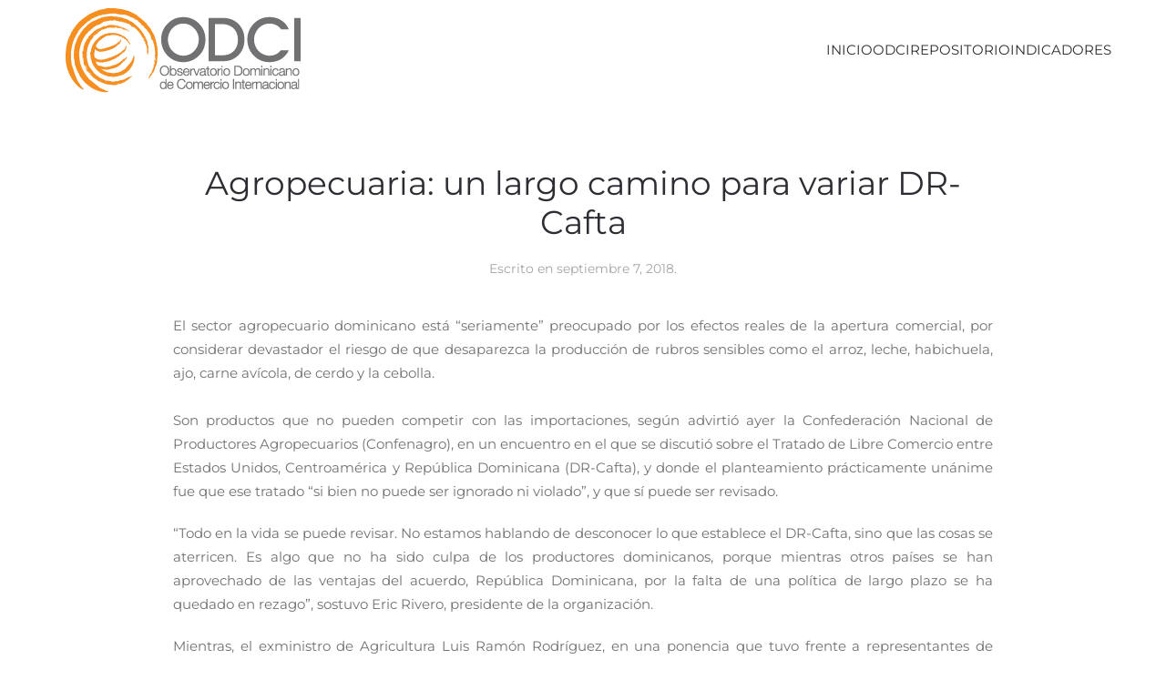

--- FILE ---
content_type: text/html; charset=UTF-8
request_url: https://odci.org.do/2018/09/agropecuaria-un-largo-camino-para-variar-dr-cafta/
body_size: 11715
content:
<!DOCTYPE html>
<html lang="es">
    <head>
        <meta charset="UTF-8">
        <meta name="viewport" content="width=device-width, initial-scale=1">
        <link rel="icon" href="/wp-content/uploads/favicon-ODCI.png" sizes="any">
                <link rel="apple-touch-icon" href="/wp-content/uploads/favicon-ODCI.png">
                <link rel="pingback" href="https://odci.org.do/xmlrpc.php">
                <meta name='robots' content='index, follow, max-image-preview:large, max-snippet:-1, max-video-preview:-1' />

	<!-- This site is optimized with the Yoast SEO plugin v21.1 - https://yoast.com/wordpress/plugins/seo/ -->
	<title>Agropecuaria: un largo camino para variar DR-Cafta - Observatorio Dominicano de Comercio Internacional - INTEC</title>
	<link rel="canonical" href="https://odci.org.do/2018/09/agropecuaria-un-largo-camino-para-variar-dr-cafta/" />
	<meta property="og:locale" content="es_ES" />
	<meta property="og:type" content="article" />
	<meta property="og:title" content="Agropecuaria: un largo camino para variar DR-Cafta - Observatorio Dominicano de Comercio Internacional - INTEC" />
	<meta property="og:description" content="El sector agropecuario dominicano está “seriamente” preocupado por los efectos reales de la apertura comercial, por considerar devastador el riesgo de que desaparezca la producción de rubros sensibles como el [&hellip;]" />
	<meta property="og:url" content="https://odci.org.do/2018/09/agropecuaria-un-largo-camino-para-variar-dr-cafta/" />
	<meta property="og:site_name" content="Observatorio Dominicano de Comercio Internacional - INTEC" />
	<meta property="article:publisher" content="https://www.facebook.com/odcird/" />
	<meta property="article:published_time" content="2018-09-07T14:38:38+00:00" />
	<meta property="article:modified_time" content="2019-02-10T01:46:28+00:00" />
	<meta name="author" content="Henry Rosa Polanco" />
	<meta name="twitter:card" content="summary_large_image" />
	<meta name="twitter:creator" content="@odcird" />
	<meta name="twitter:site" content="@odcird" />
	<meta name="twitter:label1" content="Escrito por" />
	<meta name="twitter:data1" content="Henry Rosa Polanco" />
	<meta name="twitter:label2" content="Tiempo de lectura" />
	<meta name="twitter:data2" content="5 minutos" />
	<script type="application/ld+json" class="yoast-schema-graph">{"@context":"https://schema.org","@graph":[{"@type":"Article","@id":"https://odci.org.do/2018/09/agropecuaria-un-largo-camino-para-variar-dr-cafta/#article","isPartOf":{"@id":"https://odci.org.do/2018/09/agropecuaria-un-largo-camino-para-variar-dr-cafta/"},"author":{"name":"Henry Rosa Polanco","@id":"https://odci.org.do/#/schema/person/9d6720d88ea816a84e40be31fa30a5da"},"headline":"Agropecuaria: un largo camino para variar DR-Cafta","datePublished":"2018-09-07T14:38:38+00:00","dateModified":"2019-02-10T01:46:28+00:00","mainEntityOfPage":{"@id":"https://odci.org.do/2018/09/agropecuaria-un-largo-camino-para-variar-dr-cafta/"},"wordCount":989,"commentCount":0,"publisher":{"@id":"https://odci.org.do/#organization"},"image":{"@id":"https://odci.org.do/2018/09/agropecuaria-un-largo-camino-para-variar-dr-cafta/#primaryimage"},"thumbnailUrl":"","articleSection":["Noticias"],"inLanguage":"es","potentialAction":[{"@type":"CommentAction","name":"Comment","target":["https://odci.org.do/2018/09/agropecuaria-un-largo-camino-para-variar-dr-cafta/#respond"]}]},{"@type":"WebPage","@id":"https://odci.org.do/2018/09/agropecuaria-un-largo-camino-para-variar-dr-cafta/","url":"https://odci.org.do/2018/09/agropecuaria-un-largo-camino-para-variar-dr-cafta/","name":"Agropecuaria: un largo camino para variar DR-Cafta - Observatorio Dominicano de Comercio Internacional - INTEC","isPartOf":{"@id":"https://odci.org.do/#website"},"primaryImageOfPage":{"@id":"https://odci.org.do/2018/09/agropecuaria-un-largo-camino-para-variar-dr-cafta/#primaryimage"},"image":{"@id":"https://odci.org.do/2018/09/agropecuaria-un-largo-camino-para-variar-dr-cafta/#primaryimage"},"thumbnailUrl":"","datePublished":"2018-09-07T14:38:38+00:00","dateModified":"2019-02-10T01:46:28+00:00","breadcrumb":{"@id":"https://odci.org.do/2018/09/agropecuaria-un-largo-camino-para-variar-dr-cafta/#breadcrumb"},"inLanguage":"es","potentialAction":[{"@type":"ReadAction","target":["https://odci.org.do/2018/09/agropecuaria-un-largo-camino-para-variar-dr-cafta/"]}]},{"@type":"ImageObject","inLanguage":"es","@id":"https://odci.org.do/2018/09/agropecuaria-un-largo-camino-para-variar-dr-cafta/#primaryimage","url":"","contentUrl":""},{"@type":"BreadcrumbList","@id":"https://odci.org.do/2018/09/agropecuaria-un-largo-camino-para-variar-dr-cafta/#breadcrumb","itemListElement":[{"@type":"ListItem","position":1,"name":"Portada","item":"https://odci.org.do/"},{"@type":"ListItem","position":2,"name":"Noticias","item":"https://odci.org.do/noticias/"},{"@type":"ListItem","position":3,"name":"Agropecuaria: un largo camino para variar DR-Cafta"}]},{"@type":"WebSite","@id":"https://odci.org.do/#website","url":"https://odci.org.do/","name":"Observatorio Dominicano de Comercio Internacional - INTEC","description":"ODCI INTEC","publisher":{"@id":"https://odci.org.do/#organization"},"potentialAction":[{"@type":"SearchAction","target":{"@type":"EntryPoint","urlTemplate":"https://odci.org.do/?s={search_term_string}"},"query-input":"required name=search_term_string"}],"inLanguage":"es"},{"@type":"Organization","@id":"https://odci.org.do/#organization","name":"Observatorio Dominicano de Comercio Internacional - INTEC","url":"https://odci.org.do/","logo":{"@type":"ImageObject","inLanguage":"es","@id":"https://odci.org.do/#/schema/logo/image/","url":"https://odci.org.do/wp-content/uploads/odciweblogo.png","contentUrl":"https://odci.org.do/wp-content/uploads/odciweblogo.png","width":259,"height":94,"caption":"Observatorio Dominicano de Comercio Internacional - INTEC"},"image":{"@id":"https://odci.org.do/#/schema/logo/image/"},"sameAs":["https://www.facebook.com/odcird/","https://twitter.com/odcird"]},{"@type":"Person","@id":"https://odci.org.do/#/schema/person/9d6720d88ea816a84e40be31fa30a5da","name":"Henry Rosa Polanco","image":{"@type":"ImageObject","inLanguage":"es","@id":"https://odci.org.do/#/schema/person/image/","url":"https://secure.gravatar.com/avatar/9bdb43fbebe17c9c8366ae3e39eb9525?s=96&r=g","contentUrl":"https://secure.gravatar.com/avatar/9bdb43fbebe17c9c8366ae3e39eb9525?s=96&r=g","caption":"Henry Rosa Polanco"},"url":"https://odci.org.do/author/pavel-isa/"}]}</script>
	<!-- / Yoast SEO plugin. -->


<link rel="alternate" type="application/rss+xml" title="Observatorio Dominicano de Comercio Internacional - INTEC &raquo; Feed" href="https://odci.org.do/feed/" />
<link rel="alternate" type="application/rss+xml" title="Observatorio Dominicano de Comercio Internacional - INTEC &raquo; Feed de los comentarios" href="https://odci.org.do/comments/feed/" />
<link rel="alternate" type="text/calendar" title="Observatorio Dominicano de Comercio Internacional - INTEC &raquo; iCal Feed" href="https://odci.org.do/agenda/?ical=1" />
<link rel="alternate" type="application/rss+xml" title="Observatorio Dominicano de Comercio Internacional - INTEC &raquo; Comentario Agropecuaria: un largo camino para variar DR-Cafta del feed" href="https://odci.org.do/2018/09/agropecuaria-un-largo-camino-para-variar-dr-cafta/feed/" />
<script type="text/javascript">
window._wpemojiSettings = {"baseUrl":"https:\/\/s.w.org\/images\/core\/emoji\/14.0.0\/72x72\/","ext":".png","svgUrl":"https:\/\/s.w.org\/images\/core\/emoji\/14.0.0\/svg\/","svgExt":".svg","source":{"concatemoji":"https:\/\/odci.org.do\/wp-includes\/js\/wp-emoji-release.min.js?ver=532ac283951cf96c29dc6006d59516c1"}};
/*! This file is auto-generated */
!function(e,a,t){var n,r,o,i=a.createElement("canvas"),p=i.getContext&&i.getContext("2d");function s(e,t){var a=String.fromCharCode,e=(p.clearRect(0,0,i.width,i.height),p.fillText(a.apply(this,e),0,0),i.toDataURL());return p.clearRect(0,0,i.width,i.height),p.fillText(a.apply(this,t),0,0),e===i.toDataURL()}function c(e){var t=a.createElement("script");t.src=e,t.defer=t.type="text/javascript",a.getElementsByTagName("head")[0].appendChild(t)}for(o=Array("flag","emoji"),t.supports={everything:!0,everythingExceptFlag:!0},r=0;r<o.length;r++)t.supports[o[r]]=function(e){if(p&&p.fillText)switch(p.textBaseline="top",p.font="600 32px Arial",e){case"flag":return s([127987,65039,8205,9895,65039],[127987,65039,8203,9895,65039])?!1:!s([55356,56826,55356,56819],[55356,56826,8203,55356,56819])&&!s([55356,57332,56128,56423,56128,56418,56128,56421,56128,56430,56128,56423,56128,56447],[55356,57332,8203,56128,56423,8203,56128,56418,8203,56128,56421,8203,56128,56430,8203,56128,56423,8203,56128,56447]);case"emoji":return!s([129777,127995,8205,129778,127999],[129777,127995,8203,129778,127999])}return!1}(o[r]),t.supports.everything=t.supports.everything&&t.supports[o[r]],"flag"!==o[r]&&(t.supports.everythingExceptFlag=t.supports.everythingExceptFlag&&t.supports[o[r]]);t.supports.everythingExceptFlag=t.supports.everythingExceptFlag&&!t.supports.flag,t.DOMReady=!1,t.readyCallback=function(){t.DOMReady=!0},t.supports.everything||(n=function(){t.readyCallback()},a.addEventListener?(a.addEventListener("DOMContentLoaded",n,!1),e.addEventListener("load",n,!1)):(e.attachEvent("onload",n),a.attachEvent("onreadystatechange",function(){"complete"===a.readyState&&t.readyCallback()})),(e=t.source||{}).concatemoji?c(e.concatemoji):e.wpemoji&&e.twemoji&&(c(e.twemoji),c(e.wpemoji)))}(window,document,window._wpemojiSettings);
</script>
<style type="text/css">
img.wp-smiley,
img.emoji {
	display: inline !important;
	border: none !important;
	box-shadow: none !important;
	height: 1em !important;
	width: 1em !important;
	margin: 0 0.07em !important;
	vertical-align: -0.1em !important;
	background: none !important;
	padding: 0 !important;
}
</style>
	<link rel='stylesheet' id='wp-block-library-css' href='https://odci.org.do/wp-includes/css/dist/block-library/style.min.css?ver=532ac283951cf96c29dc6006d59516c1' type='text/css' media='all' />
<link rel='stylesheet' id='classic-theme-styles-css' href='https://odci.org.do/wp-includes/css/classic-themes.min.css?ver=1' type='text/css' media='all' />
<style id='global-styles-inline-css' type='text/css'>
body{--wp--preset--color--black: #000000;--wp--preset--color--cyan-bluish-gray: #abb8c3;--wp--preset--color--white: #ffffff;--wp--preset--color--pale-pink: #f78da7;--wp--preset--color--vivid-red: #cf2e2e;--wp--preset--color--luminous-vivid-orange: #ff6900;--wp--preset--color--luminous-vivid-amber: #fcb900;--wp--preset--color--light-green-cyan: #7bdcb5;--wp--preset--color--vivid-green-cyan: #00d084;--wp--preset--color--pale-cyan-blue: #8ed1fc;--wp--preset--color--vivid-cyan-blue: #0693e3;--wp--preset--color--vivid-purple: #9b51e0;--wp--preset--gradient--vivid-cyan-blue-to-vivid-purple: linear-gradient(135deg,rgba(6,147,227,1) 0%,rgb(155,81,224) 100%);--wp--preset--gradient--light-green-cyan-to-vivid-green-cyan: linear-gradient(135deg,rgb(122,220,180) 0%,rgb(0,208,130) 100%);--wp--preset--gradient--luminous-vivid-amber-to-luminous-vivid-orange: linear-gradient(135deg,rgba(252,185,0,1) 0%,rgba(255,105,0,1) 100%);--wp--preset--gradient--luminous-vivid-orange-to-vivid-red: linear-gradient(135deg,rgba(255,105,0,1) 0%,rgb(207,46,46) 100%);--wp--preset--gradient--very-light-gray-to-cyan-bluish-gray: linear-gradient(135deg,rgb(238,238,238) 0%,rgb(169,184,195) 100%);--wp--preset--gradient--cool-to-warm-spectrum: linear-gradient(135deg,rgb(74,234,220) 0%,rgb(151,120,209) 20%,rgb(207,42,186) 40%,rgb(238,44,130) 60%,rgb(251,105,98) 80%,rgb(254,248,76) 100%);--wp--preset--gradient--blush-light-purple: linear-gradient(135deg,rgb(255,206,236) 0%,rgb(152,150,240) 100%);--wp--preset--gradient--blush-bordeaux: linear-gradient(135deg,rgb(254,205,165) 0%,rgb(254,45,45) 50%,rgb(107,0,62) 100%);--wp--preset--gradient--luminous-dusk: linear-gradient(135deg,rgb(255,203,112) 0%,rgb(199,81,192) 50%,rgb(65,88,208) 100%);--wp--preset--gradient--pale-ocean: linear-gradient(135deg,rgb(255,245,203) 0%,rgb(182,227,212) 50%,rgb(51,167,181) 100%);--wp--preset--gradient--electric-grass: linear-gradient(135deg,rgb(202,248,128) 0%,rgb(113,206,126) 100%);--wp--preset--gradient--midnight: linear-gradient(135deg,rgb(2,3,129) 0%,rgb(40,116,252) 100%);--wp--preset--duotone--dark-grayscale: url('#wp-duotone-dark-grayscale');--wp--preset--duotone--grayscale: url('#wp-duotone-grayscale');--wp--preset--duotone--purple-yellow: url('#wp-duotone-purple-yellow');--wp--preset--duotone--blue-red: url('#wp-duotone-blue-red');--wp--preset--duotone--midnight: url('#wp-duotone-midnight');--wp--preset--duotone--magenta-yellow: url('#wp-duotone-magenta-yellow');--wp--preset--duotone--purple-green: url('#wp-duotone-purple-green');--wp--preset--duotone--blue-orange: url('#wp-duotone-blue-orange');--wp--preset--font-size--small: 13px;--wp--preset--font-size--medium: 20px;--wp--preset--font-size--large: 36px;--wp--preset--font-size--x-large: 42px;--wp--preset--spacing--20: 0.44rem;--wp--preset--spacing--30: 0.67rem;--wp--preset--spacing--40: 1rem;--wp--preset--spacing--50: 1.5rem;--wp--preset--spacing--60: 2.25rem;--wp--preset--spacing--70: 3.38rem;--wp--preset--spacing--80: 5.06rem;}:where(.is-layout-flex){gap: 0.5em;}body .is-layout-flow > .alignleft{float: left;margin-inline-start: 0;margin-inline-end: 2em;}body .is-layout-flow > .alignright{float: right;margin-inline-start: 2em;margin-inline-end: 0;}body .is-layout-flow > .aligncenter{margin-left: auto !important;margin-right: auto !important;}body .is-layout-constrained > .alignleft{float: left;margin-inline-start: 0;margin-inline-end: 2em;}body .is-layout-constrained > .alignright{float: right;margin-inline-start: 2em;margin-inline-end: 0;}body .is-layout-constrained > .aligncenter{margin-left: auto !important;margin-right: auto !important;}body .is-layout-constrained > :where(:not(.alignleft):not(.alignright):not(.alignfull)){max-width: var(--wp--style--global--content-size);margin-left: auto !important;margin-right: auto !important;}body .is-layout-constrained > .alignwide{max-width: var(--wp--style--global--wide-size);}body .is-layout-flex{display: flex;}body .is-layout-flex{flex-wrap: wrap;align-items: center;}body .is-layout-flex > *{margin: 0;}:where(.wp-block-columns.is-layout-flex){gap: 2em;}.has-black-color{color: var(--wp--preset--color--black) !important;}.has-cyan-bluish-gray-color{color: var(--wp--preset--color--cyan-bluish-gray) !important;}.has-white-color{color: var(--wp--preset--color--white) !important;}.has-pale-pink-color{color: var(--wp--preset--color--pale-pink) !important;}.has-vivid-red-color{color: var(--wp--preset--color--vivid-red) !important;}.has-luminous-vivid-orange-color{color: var(--wp--preset--color--luminous-vivid-orange) !important;}.has-luminous-vivid-amber-color{color: var(--wp--preset--color--luminous-vivid-amber) !important;}.has-light-green-cyan-color{color: var(--wp--preset--color--light-green-cyan) !important;}.has-vivid-green-cyan-color{color: var(--wp--preset--color--vivid-green-cyan) !important;}.has-pale-cyan-blue-color{color: var(--wp--preset--color--pale-cyan-blue) !important;}.has-vivid-cyan-blue-color{color: var(--wp--preset--color--vivid-cyan-blue) !important;}.has-vivid-purple-color{color: var(--wp--preset--color--vivid-purple) !important;}.has-black-background-color{background-color: var(--wp--preset--color--black) !important;}.has-cyan-bluish-gray-background-color{background-color: var(--wp--preset--color--cyan-bluish-gray) !important;}.has-white-background-color{background-color: var(--wp--preset--color--white) !important;}.has-pale-pink-background-color{background-color: var(--wp--preset--color--pale-pink) !important;}.has-vivid-red-background-color{background-color: var(--wp--preset--color--vivid-red) !important;}.has-luminous-vivid-orange-background-color{background-color: var(--wp--preset--color--luminous-vivid-orange) !important;}.has-luminous-vivid-amber-background-color{background-color: var(--wp--preset--color--luminous-vivid-amber) !important;}.has-light-green-cyan-background-color{background-color: var(--wp--preset--color--light-green-cyan) !important;}.has-vivid-green-cyan-background-color{background-color: var(--wp--preset--color--vivid-green-cyan) !important;}.has-pale-cyan-blue-background-color{background-color: var(--wp--preset--color--pale-cyan-blue) !important;}.has-vivid-cyan-blue-background-color{background-color: var(--wp--preset--color--vivid-cyan-blue) !important;}.has-vivid-purple-background-color{background-color: var(--wp--preset--color--vivid-purple) !important;}.has-black-border-color{border-color: var(--wp--preset--color--black) !important;}.has-cyan-bluish-gray-border-color{border-color: var(--wp--preset--color--cyan-bluish-gray) !important;}.has-white-border-color{border-color: var(--wp--preset--color--white) !important;}.has-pale-pink-border-color{border-color: var(--wp--preset--color--pale-pink) !important;}.has-vivid-red-border-color{border-color: var(--wp--preset--color--vivid-red) !important;}.has-luminous-vivid-orange-border-color{border-color: var(--wp--preset--color--luminous-vivid-orange) !important;}.has-luminous-vivid-amber-border-color{border-color: var(--wp--preset--color--luminous-vivid-amber) !important;}.has-light-green-cyan-border-color{border-color: var(--wp--preset--color--light-green-cyan) !important;}.has-vivid-green-cyan-border-color{border-color: var(--wp--preset--color--vivid-green-cyan) !important;}.has-pale-cyan-blue-border-color{border-color: var(--wp--preset--color--pale-cyan-blue) !important;}.has-vivid-cyan-blue-border-color{border-color: var(--wp--preset--color--vivid-cyan-blue) !important;}.has-vivid-purple-border-color{border-color: var(--wp--preset--color--vivid-purple) !important;}.has-vivid-cyan-blue-to-vivid-purple-gradient-background{background: var(--wp--preset--gradient--vivid-cyan-blue-to-vivid-purple) !important;}.has-light-green-cyan-to-vivid-green-cyan-gradient-background{background: var(--wp--preset--gradient--light-green-cyan-to-vivid-green-cyan) !important;}.has-luminous-vivid-amber-to-luminous-vivid-orange-gradient-background{background: var(--wp--preset--gradient--luminous-vivid-amber-to-luminous-vivid-orange) !important;}.has-luminous-vivid-orange-to-vivid-red-gradient-background{background: var(--wp--preset--gradient--luminous-vivid-orange-to-vivid-red) !important;}.has-very-light-gray-to-cyan-bluish-gray-gradient-background{background: var(--wp--preset--gradient--very-light-gray-to-cyan-bluish-gray) !important;}.has-cool-to-warm-spectrum-gradient-background{background: var(--wp--preset--gradient--cool-to-warm-spectrum) !important;}.has-blush-light-purple-gradient-background{background: var(--wp--preset--gradient--blush-light-purple) !important;}.has-blush-bordeaux-gradient-background{background: var(--wp--preset--gradient--blush-bordeaux) !important;}.has-luminous-dusk-gradient-background{background: var(--wp--preset--gradient--luminous-dusk) !important;}.has-pale-ocean-gradient-background{background: var(--wp--preset--gradient--pale-ocean) !important;}.has-electric-grass-gradient-background{background: var(--wp--preset--gradient--electric-grass) !important;}.has-midnight-gradient-background{background: var(--wp--preset--gradient--midnight) !important;}.has-small-font-size{font-size: var(--wp--preset--font-size--small) !important;}.has-medium-font-size{font-size: var(--wp--preset--font-size--medium) !important;}.has-large-font-size{font-size: var(--wp--preset--font-size--large) !important;}.has-x-large-font-size{font-size: var(--wp--preset--font-size--x-large) !important;}
.wp-block-navigation a:where(:not(.wp-element-button)){color: inherit;}
:where(.wp-block-columns.is-layout-flex){gap: 2em;}
.wp-block-pullquote{font-size: 1.5em;line-height: 1.6;}
</style>
<link href="https://odci.org.do/wp-content/themes/yootheme/css/theme.1.css?ver=1764947717" rel="stylesheet">
<link href="https://odci.org.do/wp-content/themes/yootheme/css/theme.update.css?ver=4.4.8" rel="stylesheet">
<link rel="https://api.w.org/" href="https://odci.org.do/wp-json/" /><link rel="alternate" type="application/json" href="https://odci.org.do/wp-json/wp/v2/posts/8030" /><link rel="EditURI" type="application/rsd+xml" title="RSD" href="https://odci.org.do/xmlrpc.php?rsd" />
<link rel="wlwmanifest" type="application/wlwmanifest+xml" href="https://odci.org.do/wp-includes/wlwmanifest.xml" />

<link rel='shortlink' href='https://odci.org.do/?p=8030' />
<link rel="alternate" type="application/json+oembed" href="https://odci.org.do/wp-json/oembed/1.0/embed?url=https%3A%2F%2Fodci.org.do%2F2018%2F09%2Fagropecuaria-un-largo-camino-para-variar-dr-cafta%2F" />
<link rel="alternate" type="text/xml+oembed" href="https://odci.org.do/wp-json/oembed/1.0/embed?url=https%3A%2F%2Fodci.org.do%2F2018%2F09%2Fagropecuaria-un-largo-camino-para-variar-dr-cafta%2F&#038;format=xml" />
<script type="text/javascript">
(function(url){
	if(/(?:Chrome\/26\.0\.1410\.63 Safari\/537\.31|WordfenceTestMonBot)/.test(navigator.userAgent)){ return; }
	var addEvent = function(evt, handler) {
		if (window.addEventListener) {
			document.addEventListener(evt, handler, false);
		} else if (window.attachEvent) {
			document.attachEvent('on' + evt, handler);
		}
	};
	var removeEvent = function(evt, handler) {
		if (window.removeEventListener) {
			document.removeEventListener(evt, handler, false);
		} else if (window.detachEvent) {
			document.detachEvent('on' + evt, handler);
		}
	};
	var evts = 'contextmenu dblclick drag dragend dragenter dragleave dragover dragstart drop keydown keypress keyup mousedown mousemove mouseout mouseover mouseup mousewheel scroll'.split(' ');
	var logHuman = function() {
		if (window.wfLogHumanRan) { return; }
		window.wfLogHumanRan = true;
		var wfscr = document.createElement('script');
		wfscr.type = 'text/javascript';
		wfscr.async = true;
		wfscr.src = url + '&r=' + Math.random();
		(document.getElementsByTagName('head')[0]||document.getElementsByTagName('body')[0]).appendChild(wfscr);
		for (var i = 0; i < evts.length; i++) {
			removeEvent(evts[i], logHuman);
		}
	};
	for (var i = 0; i < evts.length; i++) {
		addEvent(evts[i], logHuman);
	}
})('//odci.org.do/?wordfence_lh=1&hid=41F6C23D9022D04D034F433A84342FC5');
</script><meta name="tec-api-version" content="v1"><meta name="tec-api-origin" content="https://odci.org.do"><link rel="alternate" href="https://odci.org.do/wp-json/tribe/events/v1/" /><script src="https://odci.org.do/wp-content/themes/yootheme/packages/theme-analytics/app/analytics.min.js?ver=4.4.8" defer></script>
<script src="https://odci.org.do/wp-content/themes/yootheme/vendor/assets/uikit/dist/js/uikit.min.js?ver=4.4.8"></script>
<script src="https://odci.org.do/wp-content/themes/yootheme/vendor/assets/uikit/dist/js/uikit-icons-morgan-consulting.min.js?ver=4.4.8"></script>
<script src="https://odci.org.do/wp-content/themes/yootheme/js/theme.js?ver=4.4.8"></script>
<script>window.yootheme ||= {}; var $theme = yootheme.theme = {"i18n":{"close":{"label":"Close"},"totop":{"label":"Back to top"},"marker":{"label":"Open"},"navbarToggleIcon":{"label":"Open menu"},"paginationPrevious":{"label":"Previous page"},"paginationNext":{"label":"Next page"},"searchIcon":{"toggle":"Open Search","submit":"Submit Search"},"slider":{"next":"Next slide","previous":"Previous slide","slideX":"Slide %s","slideLabel":"%s of %s"},"slideshow":{"next":"Next slide","previous":"Previous slide","slideX":"Slide %s","slideLabel":"%s of %s"},"lightboxPanel":{"next":"Next slide","previous":"Previous slide","slideLabel":"%s of %s","close":"Close"}},"google_analytics":"G-BZM568239X","google_analytics_anonymize":""};</script>
<script></script>    </head>
    <body class="post-template-default single single-post postid-8030 single-format-standard tribe-no-js page-template-yootheme">

        <svg xmlns="http://www.w3.org/2000/svg" viewBox="0 0 0 0" width="0" height="0" focusable="false" role="none" style="visibility: hidden; position: absolute; left: -9999px; overflow: hidden;" ><defs><filter id="wp-duotone-dark-grayscale"><feColorMatrix color-interpolation-filters="sRGB" type="matrix" values=" .299 .587 .114 0 0 .299 .587 .114 0 0 .299 .587 .114 0 0 .299 .587 .114 0 0 " /><feComponentTransfer color-interpolation-filters="sRGB" ><feFuncR type="table" tableValues="0 0.49803921568627" /><feFuncG type="table" tableValues="0 0.49803921568627" /><feFuncB type="table" tableValues="0 0.49803921568627" /><feFuncA type="table" tableValues="1 1" /></feComponentTransfer><feComposite in2="SourceGraphic" operator="in" /></filter></defs></svg><svg xmlns="http://www.w3.org/2000/svg" viewBox="0 0 0 0" width="0" height="0" focusable="false" role="none" style="visibility: hidden; position: absolute; left: -9999px; overflow: hidden;" ><defs><filter id="wp-duotone-grayscale"><feColorMatrix color-interpolation-filters="sRGB" type="matrix" values=" .299 .587 .114 0 0 .299 .587 .114 0 0 .299 .587 .114 0 0 .299 .587 .114 0 0 " /><feComponentTransfer color-interpolation-filters="sRGB" ><feFuncR type="table" tableValues="0 1" /><feFuncG type="table" tableValues="0 1" /><feFuncB type="table" tableValues="0 1" /><feFuncA type="table" tableValues="1 1" /></feComponentTransfer><feComposite in2="SourceGraphic" operator="in" /></filter></defs></svg><svg xmlns="http://www.w3.org/2000/svg" viewBox="0 0 0 0" width="0" height="0" focusable="false" role="none" style="visibility: hidden; position: absolute; left: -9999px; overflow: hidden;" ><defs><filter id="wp-duotone-purple-yellow"><feColorMatrix color-interpolation-filters="sRGB" type="matrix" values=" .299 .587 .114 0 0 .299 .587 .114 0 0 .299 .587 .114 0 0 .299 .587 .114 0 0 " /><feComponentTransfer color-interpolation-filters="sRGB" ><feFuncR type="table" tableValues="0.54901960784314 0.98823529411765" /><feFuncG type="table" tableValues="0 1" /><feFuncB type="table" tableValues="0.71764705882353 0.25490196078431" /><feFuncA type="table" tableValues="1 1" /></feComponentTransfer><feComposite in2="SourceGraphic" operator="in" /></filter></defs></svg><svg xmlns="http://www.w3.org/2000/svg" viewBox="0 0 0 0" width="0" height="0" focusable="false" role="none" style="visibility: hidden; position: absolute; left: -9999px; overflow: hidden;" ><defs><filter id="wp-duotone-blue-red"><feColorMatrix color-interpolation-filters="sRGB" type="matrix" values=" .299 .587 .114 0 0 .299 .587 .114 0 0 .299 .587 .114 0 0 .299 .587 .114 0 0 " /><feComponentTransfer color-interpolation-filters="sRGB" ><feFuncR type="table" tableValues="0 1" /><feFuncG type="table" tableValues="0 0.27843137254902" /><feFuncB type="table" tableValues="0.5921568627451 0.27843137254902" /><feFuncA type="table" tableValues="1 1" /></feComponentTransfer><feComposite in2="SourceGraphic" operator="in" /></filter></defs></svg><svg xmlns="http://www.w3.org/2000/svg" viewBox="0 0 0 0" width="0" height="0" focusable="false" role="none" style="visibility: hidden; position: absolute; left: -9999px; overflow: hidden;" ><defs><filter id="wp-duotone-midnight"><feColorMatrix color-interpolation-filters="sRGB" type="matrix" values=" .299 .587 .114 0 0 .299 .587 .114 0 0 .299 .587 .114 0 0 .299 .587 .114 0 0 " /><feComponentTransfer color-interpolation-filters="sRGB" ><feFuncR type="table" tableValues="0 0" /><feFuncG type="table" tableValues="0 0.64705882352941" /><feFuncB type="table" tableValues="0 1" /><feFuncA type="table" tableValues="1 1" /></feComponentTransfer><feComposite in2="SourceGraphic" operator="in" /></filter></defs></svg><svg xmlns="http://www.w3.org/2000/svg" viewBox="0 0 0 0" width="0" height="0" focusable="false" role="none" style="visibility: hidden; position: absolute; left: -9999px; overflow: hidden;" ><defs><filter id="wp-duotone-magenta-yellow"><feColorMatrix color-interpolation-filters="sRGB" type="matrix" values=" .299 .587 .114 0 0 .299 .587 .114 0 0 .299 .587 .114 0 0 .299 .587 .114 0 0 " /><feComponentTransfer color-interpolation-filters="sRGB" ><feFuncR type="table" tableValues="0.78039215686275 1" /><feFuncG type="table" tableValues="0 0.94901960784314" /><feFuncB type="table" tableValues="0.35294117647059 0.47058823529412" /><feFuncA type="table" tableValues="1 1" /></feComponentTransfer><feComposite in2="SourceGraphic" operator="in" /></filter></defs></svg><svg xmlns="http://www.w3.org/2000/svg" viewBox="0 0 0 0" width="0" height="0" focusable="false" role="none" style="visibility: hidden; position: absolute; left: -9999px; overflow: hidden;" ><defs><filter id="wp-duotone-purple-green"><feColorMatrix color-interpolation-filters="sRGB" type="matrix" values=" .299 .587 .114 0 0 .299 .587 .114 0 0 .299 .587 .114 0 0 .299 .587 .114 0 0 " /><feComponentTransfer color-interpolation-filters="sRGB" ><feFuncR type="table" tableValues="0.65098039215686 0.40392156862745" /><feFuncG type="table" tableValues="0 1" /><feFuncB type="table" tableValues="0.44705882352941 0.4" /><feFuncA type="table" tableValues="1 1" /></feComponentTransfer><feComposite in2="SourceGraphic" operator="in" /></filter></defs></svg><svg xmlns="http://www.w3.org/2000/svg" viewBox="0 0 0 0" width="0" height="0" focusable="false" role="none" style="visibility: hidden; position: absolute; left: -9999px; overflow: hidden;" ><defs><filter id="wp-duotone-blue-orange"><feColorMatrix color-interpolation-filters="sRGB" type="matrix" values=" .299 .587 .114 0 0 .299 .587 .114 0 0 .299 .587 .114 0 0 .299 .587 .114 0 0 " /><feComponentTransfer color-interpolation-filters="sRGB" ><feFuncR type="table" tableValues="0.098039215686275 1" /><feFuncG type="table" tableValues="0 0.66274509803922" /><feFuncB type="table" tableValues="0.84705882352941 0.41960784313725" /><feFuncA type="table" tableValues="1 1" /></feComponentTransfer><feComposite in2="SourceGraphic" operator="in" /></filter></defs></svg>
        <div class="uk-hidden-visually uk-notification uk-notification-top-left uk-width-auto">
            <div class="uk-notification-message">
                <a href="#tm-main">Skip to main content</a>
            </div>
        </div>

        
        
        <div class="tm-page">

                        


<header class="tm-header-mobile uk-hidden@m">


    
        <div class="uk-navbar-container">

            <div class="uk-container uk-container-expand">
                <nav class="uk-navbar" uk-navbar="{&quot;align&quot;:&quot;left&quot;,&quot;container&quot;:&quot;.tm-header-mobile&quot;,&quot;boundary&quot;:&quot;.tm-header-mobile .uk-navbar-container&quot;}">

                                        <div class="uk-navbar-left">

                        
                                                    <a uk-toggle href="#tm-dialog-mobile" class="uk-navbar-toggle">

        
        <div uk-navbar-toggle-icon></div>

        
    </a>                        
                    </div>
                    
                                        <div class="uk-navbar-center">

                                                    <a href="https://odci.org.do/" aria-label="Volver al inicio" class="uk-logo uk-navbar-item">
    <picture>
<source type="image/webp" srcset="/wp-content/themes/yootheme/cache/aa/logo-ODCI-aa4c4c62.webp 281w" sizes="(min-width: 281px) 281px">
<img alt="ODCI" loading="eager" src="/wp-content/themes/yootheme/cache/fb/logo-ODCI-fb4a103a.png" width="281" height="110">
</picture></a>                        
                        
                    </div>
                    
                    
                </nav>
            </div>

        </div>

    



    
        <div id="tm-dialog-mobile" class="uk-modal-full" uk-modal>
        <div class="uk-modal-dialog uk-flex">

                        <button class="uk-modal-close-full uk-close-large" type="button" uk-close uk-toggle="cls: uk-modal-close-full uk-close-large uk-modal-close-default; mode: media; media: @s"></button>
            
            <div class="uk-modal-body uk-padding-large uk-margin-auto uk-flex uk-flex-column uk-box-sizing-content uk-width-auto@s" uk-height-viewport uk-toggle="{&quot;cls&quot;:&quot;uk-padding-large&quot;,&quot;mode&quot;:&quot;media&quot;,&quot;media&quot;:&quot;@s&quot;}">

                                <div class="uk-margin-auto-vertical uk-text-center">
                    
<div class="uk-grid uk-child-width-1-1" uk-grid>    <div>
<div class="uk-panel widget widget_nav_menu" id="nav_menu-2">

    
    
<ul class="uk-nav uk-nav-primary uk-nav- uk-nav-center">
    
	<li class="menu-item menu-item-type-post_type menu-item-object-page menu-item-home"><a href="https://odci.org.do/"> Inicio</a></li>
	<li class="menu-item menu-item-type-post_type menu-item-object-page"><a href="https://odci.org.do/odci/"> ODCI</a></li>
	<li class="menu-item menu-item-type-custom menu-item-object-custom"><a href="https://repositoriobiblioteca.intec.edu.do/communities/af4732ba-ac0f-404d-817d-3f41e2016eb3"> Repositorio</a></li>
	<li class="menu-item menu-item-type-post_type menu-item-object-page"><a href="https://odci.org.do/documentos/indicadores-de-comercio/"> Indicadores</a></li></ul>

</div>
</div>    <div class="uk-visible@xl">
<div class="uk-panel uk-visible@xl widget widget_text" id="text-1">

    
    			<div class="uk-panel textwidget"><a class="uk-button uk-button-secondary" href="/index.php?option=com_content&amp;view=article&amp;id=19&amp;catid=2">Contacto</a></div>
		
</div>
</div></div>                </div>
                
                
            </div>

        </div>
    </div>
    
    

</header>




<header class="tm-header uk-visible@m">



        <div uk-sticky media="@m" cls-active="uk-navbar-sticky" sel-target=".uk-navbar-container">
    
        <div class="uk-navbar-container">

            <div class="uk-container uk-container-expand">
                <nav class="uk-navbar" uk-navbar="{&quot;align&quot;:&quot;left&quot;,&quot;container&quot;:&quot;.tm-header &gt; [uk-sticky]&quot;,&quot;boundary&quot;:&quot;.tm-header .uk-navbar-container&quot;}">

                                        <div class="uk-navbar-left">

                                                    <a href="https://odci.org.do/" aria-label="Volver al inicio" class="uk-logo uk-navbar-item">
    <picture>
<source type="image/webp" srcset="/wp-content/themes/yootheme/cache/aa/logo-ODCI-aa4c4c62.webp 281w" sizes="(min-width: 281px) 281px">
<img alt="ODCI" loading="eager" src="/wp-content/themes/yootheme/cache/fb/logo-ODCI-fb4a103a.png" width="281" height="110">
</picture></a>                        
                        
                        
                    </div>
                    
                    
                                        <div class="uk-navbar-right">

                                                    
<ul class="uk-navbar-nav">
    
	<li class="menu-item menu-item-type-post_type menu-item-object-page menu-item-home"><a href="https://odci.org.do/"> Inicio</a></li>
	<li class="menu-item menu-item-type-post_type menu-item-object-page"><a href="https://odci.org.do/odci/"> ODCI</a></li>
	<li class="menu-item menu-item-type-custom menu-item-object-custom"><a href="https://repositoriobiblioteca.intec.edu.do/communities/af4732ba-ac0f-404d-817d-3f41e2016eb3"> Repositorio</a></li>
	<li class="menu-item menu-item-type-post_type menu-item-object-page"><a href="https://odci.org.do/documentos/indicadores-de-comercio/"> Indicadores</a></li></ul>
                        
                                                                            
                    </div>
                    
                </nav>
            </div>

        </div>

        </div>
    







</header>

            
            
            <main id="tm-main"  class="tm-main uk-section uk-section-default uk-padding-remove-top" uk-height-viewport="expand: true">

                                <div class="uk-container">

                    
                            
                
<article id="post-8030" class="uk-article post-8030 post type-post status-publish format-standard has-post-thumbnail hentry category-noticias" typeof="Article" vocab="https://schema.org/">

    <meta property="name" content="Agropecuaria: un largo camino para variar DR-Cafta">
    <meta property="author" typeof="Person" content="Henry Rosa Polanco">
    <meta property="dateModified" content="2019-02-09T21:46:28-04:00">
    <meta class="uk-margin-remove-adjacent" property="datePublished" content="2018-09-07T10:38:38-04:00">

            
        <div class="uk-container uk-container-small">
    
        
        <h1 property="headline" class="uk-margin-large-top uk-margin-remove-bottom uk-text-center uk-article-title">Agropecuaria: un largo camino para variar DR-Cafta</h1>
                            <p class="uk-margin-top uk-margin-remove-bottom uk-article-meta uk-text-center">
                Escrito en <time datetime="2018-09-07T10:38:38-04:00">septiembre 7, 2018</time>.                                            </p>
                
        
        
                    <div class="uk-margin-medium-top" property="text">

                
                                    <p style="text-align: justify;">El sector agropecuario dominicano está “seriamente” preocupado por los efectos reales de la apertura comercial, por considerar devastador el riesgo de que desaparezca la producción de rubros sensibles como el arroz, leche, habichuela, ajo, carne avícola, de cerdo y la cebolla.<br />
<span id="more-795227"></span><br />
Son productos que no pueden competir con las importaciones, según advirtió ayer la Confederación Nacional de Productores Agropecuarios (Confenagro), en un encuentro en el que se discutió sobre el Tratado de Libre Comercio entre Estados Unidos, Centroamérica y República Dominicana (DR-Cafta), y donde el planteamiento prácticamente unánime fue que ese tratado “si bien no puede ser ignorado ni violado”, y que sí puede ser revisado.</p>
<p style="text-align: justify;">“Todo en la vida se puede revisar. No estamos hablando de desconocer lo que establece el DR-Cafta, sino que las cosas se aterricen. Es algo que no ha sido culpa de los productores dominicanos, porque mientras otros países se han aprovechado de las ventajas del acuerdo, República Dominicana, por la falta de una política de largo plazo se ha quedado en rezago”, sostuvo Eric Rivero, presidente de la organización.</p>
<p style="text-align: justify;">Mientras, el exministro de Agricultura Luis Ramón Rodríguez, en una ponencia que tuvo frente a representantes de organizaciones distintas del ramo agropecuario dejó claro que aunque modificar el acuerdo es posible, habría que transitar un camino largo y tortuoso para conseguirlo. “No hicimos nada para colocar al sector en condiciones de competir. Es un proceso largo donde tiene que haber mucha participación a nivel político”, apuntó el exfuncionario agrícola.</p>
<p style="text-align: justify;">Su exposición se denominó “Alternativas Frente al DR-Cafta”. La actividad se realizó en la sede de Aproleche, en la Feria Ganadera del Distrito Nacional.</p>
<p style="text-align: justify;">Rememoró que el DR-Cafta se estableció para salvar una parte de aquellos acuerdos unilaterales que Estados Unidos estaba proveyendo a los países de la región durante la administración de Ronald Reagan, incluyendo la Iniciativa de la Cuenca del Caribe, que se había establecido con los mecanismos para que toda la mercancía producida en el sector zona franca de República Dominicana y Centroamérica accediera libre de arancel al mercado norteamericano.</p>
<p style="text-align: justify;">Dijo que hubo otras iniciativas en esa dirección, hasta que la Organización Mundial del Comercio (OMC) intervino, porque le llamó la atención que se estuvieran firmando acuerdos unilaterales o en una sola dirección, indicando que los acuerdos debían ser bilaterales. “Ahí comenzó Centroamérica a negociar con Estados Unidos un acuerdo y República Dominicana, al ver que estaba avanzado el acuerdo con Centroamérica se adhirió. Por tanto, no negoció, sino que se adhirió al acuerdo y participó en tres rondas de negociaciones, que fueron las últimas. A partir de ahí quedó incluida en el acuerdo”, explicó.</p>
<p style="text-align: justify;"><strong>El ganadero</strong></p>
<p style="text-align: justify;">Mientras, Rivero sostuvo que “el mundo es cada vez más cambiante y el reclamo de las asociaciones de productores afectados es cada vez más real”. “Es una demostración de que hay algo funcionando mal. La balanza comercial demuestra cada vez más que esto no está funcionando. Es como si habláramos de la ley del embudo. Lo ancho está para un lado y la realidad de nuestras exportaciones se ve cada vez más amenazada. Hay un tema que es de libre comercio y un tema que es de normativa”, expuso.</p>
<p style="text-align: justify;">Pidió que Confenagro -como institución- sea integrada a los trabajos que realiza la comisión creada por el decreto 260-16, en interés de aportar sus conocimientos y esfuerzos para reforzar las gestiones que el Gobierno realiza para lograr un mayor desarrollo del sector y del país.</p>
<p style="text-align: justify;">“Consideramos que estamos ante una gran oportunidad, que permitirá no solo revisar el acuerdo de libre comercio y garantizar una protección comercial correcta que salve nuestra producción, que es lo mismo que salvar el país, sino también para revisarnos por dentro como país, y tomar los correctivos en las políticas públicas para lograr definitivamente un sector agropecuario competitivo y desarrollado”, indicó Confenagro, en una propuesta de los productores que recoge un conjunto de pedidos.</p>
<p style="text-align: justify;">Otros de los puntos que recoge la propuesta es que deben ser activadas en el país unas consultas sobre el comercio del pollo, que el artículo 3.17 del acuerdo establece que deben ser solicitadas por los países que forman parte. También sugiere solicitar el adelanto de lo que establece el artículo 3.18, respecto a revisar el Acuerdo Agrícola frente al tema de los subsidios, los cuales no se han eliminado en la OMC.</p>
<p style="text-align: justify;"><strong>La situación paupérrima del sector agropecuario</strong></p>
<p style="text-align: justify;">El exministro de Agricultura Luis Ramón Rodríguez (economista de profesión) dijo que desde el momento que el país entró al DR-Cafta, el sector agropecuario, que venía de una situación casi paupérrima, podía acceder a financiamiento. “No hicimos nada para poner al sector en situación que pudiera competir, y ese es el lastre que estamos arrastrando”, aseguró.</p>
<p style="text-align: justify;">Sostuvo que lo que se quiere lograr a través de ese acuerdo, refiriéndose a los pedidos para que sea revisado y posiblemente modificado, no será una tarea fácil.</p>
<p style="text-align: justify;"><strong>El desplazamiento por parte del turismo y las ZF</strong></p>
<p style="text-align: justify;">En su exposición sobre la cuestión, Luis Ramón Rodríguez dijo: “Lo que ocurre en el sector agropecuario no le importa a nadie, más que a los que están involucrados”. Desde su punto de vista, la agropecuaria como sector ha sido desplazado del DR-Cafta por el turismo y las zonas francas. “Adolecemos de baja rentabilidad, escaso financiamiento, baja competitividad y poca promoción a las exportaciones, así como reducido apoyo al sector agroindustrial y una baja inversión pública para apoyar al sector”, expuso.</p>
<p>&nbsp;</p>
<p>&nbsp;</p>
<p>Por: <a href="https://elcaribe.com.do/autor/mpolanco/">Martín Polanco</a></p>
<p>Fuente: <a href="https://elcaribe.com.do/2018/09/07/panorama/dinero/agropecuaria-un-largo-camino-para-variar-dr-cafta/">El Caribe</a></p>
                
                
            </div>
        
        
        
                <nav class="uk-margin-medium">
            <ul class="uk-pagination uk-margin-remove-bottom">
                                <li><a href="https://odci.org.do/2018/09/erc-bpo-cree-favorable-planes-para-crear-estrategia-exportacion-servicios/" rel="prev"><span uk-pagination-previous></span> Anterior</a></li>
                                                <li class="uk-margin-auto-left"><a href="https://odci.org.do/2018/09/republica-dominicana-ocupa-la-posicion-cinco-en-la-industria-de-turismo-medico-en-america-latina/" rel="next">Siguiente <span uk-pagination-next></span></a></li>
                            </ul>
        </nav>
        
        
        </div>
    
</article>
<div class="uk-container uk-container-small">
<div id="comments" class="uk-margin-large-top">

    
    
    	<div id="respond" class="comment-respond">
		<h3 id="reply-title" class="uk-h4 uk-margin-medium-top comment-reply-title">Deja una respuesta <small><a rel="nofollow" id="cancel-comment-reply-link" class="uk-link-muted" href="/2018/09/agropecuaria-un-largo-camino-para-variar-dr-cafta/#respond" style="display:none;">Cancelar la respuesta</a></small></h3><p class="must-log-in">Lo siento, debes estar <a href="https://odci.org.do/Intec-admin/?redirect_to=https%3A%2F%2Fodci.org.do%2F2018%2F09%2Fagropecuaria-un-largo-camino-para-variar-dr-cafta%2F">conectado</a> para publicar un comentario.</p>	</div><!-- #respond -->
	<script>if (window.commentform) {commentform.removeAttribute("novalidate")}</script>
</div>

</div>        
                        
                </div>
                
            </main>

            
                        <footer>
                <!-- Builder #footer --><style class="uk-margin-remove-adjacent">@media screen and (max-width:768px){#footer\#0 #footer#6>div{text-align:center; justify-content: center !important;}}@media screen and (max-width:992px){#footer\#1{text-align:center;}#footer\#1 .uk-flex-right{justify-content: center;}}@media screen and (max-width:768px){#footer\#2{display:none;}}</style>
<div id="footer#1" class="uk-section-secondary uk-section uk-section-small">
    
        
        
        
            
                                <div class="uk-container">                
                    <div class="uk-grid tm-grid-expand uk-grid-margin" uk-grid>
<div class="uk-width-1-4@m">
    
        
            
            
            
                
                    
<div class="uk-margin">
        <picture>
<source type="image/webp" srcset="/wp-content/themes/yootheme/cache/12/logo-footer-ODCI-1-121967db.webp 250w" sizes="(min-width: 250px) 250px">
<img src="/wp-content/themes/yootheme/cache/87/logo-footer-ODCI-1-878dd969.png" width="250" height="110" class="el-image" alt loading="lazy">
</picture>    
    
</div>
                
            
        
    
</div>
<div class="uk-grid-item-match uk-flex-middle uk-width-1-2@m">
    
        
            
            
                        <div class="uk-panel uk-width-1-1">            
                
                    
<div class="uk-text-center">
    <ul class="uk-margin-remove-bottom uk-subnav  uk-subnav-divider uk-flex-center" uk-margin>        <li class="el-item ">
    <a class="el-link" href="https://odci.org.do/#contacto" uk-scroll>CONTACTO</a></li>
        <li class="el-item ">
    <a class="el-link" href="/wp-login.php" target="_blank">INGRESAR</a></li>
        </ul>
</div>
                
                        </div>            
        
    
</div>
<div class="uk-grid-item-match uk-flex-middle uk-width-1-4@m">
    
        
            
            
                        <div class="uk-panel uk-width-1-1">            
                
                    
<div id="footer#0" class="uk-margin uk-text-right" uk-scrollspy="target: [uk-scrollspy-class];">    <ul class="uk-child-width-auto uk-grid-small uk-flex-inline uk-flex-middle" uk-grid>
            <li class="el-item">
<a class="el-link uk-icon-button" href="https://www.facebook.com/odcird/" rel="noreferrer"><span uk-icon="icon: facebook;"></span></a></li>
            <li class="el-item">
<a class="el-link uk-icon-button" href="https://twitter.com/odcird" rel="noreferrer"><span uk-icon="icon: twitter;"></span></a></li>
    
    </ul></div>
                
                        </div>            
        
    
</div></div>
                                </div>                
            
        
    
</div>
<div id="footer#2" class="uk-section-primary uk-section uk-section-small">
    
        
        
        
            
                                <div class="uk-container">                
                    <div class="uk-grid tm-grid-expand uk-grid-margin" uk-grid>
<div class="uk-grid-item-match uk-flex-middle uk-width-auto@m">
    
        
            
            
                        <div class="uk-panel uk-width-1-1">            
                
                    
<div>
    <ul class="uk-margin-remove-bottom uk-subnav  uk-subnav-divider">        <li class="el-item ">
    <a class="el-content uk-disabled">Copyright <a  style="margin:0 5px;"href="https://www.intec.edu.do/" target="_blank"> INTEC </a> © 2024 | <a style="margin:0 5px;" href="https://odci.org.do/"> Observatorio Dominicano de Comercio Internacional</a></a>
</li>
        </ul>
</div>
                
                        </div>            
        
    
</div>
<div class="uk-width-expand@m">
    
        
            
            
            
                
                    
<div class="uk-margin-medium uk-text-right"><a href="#" title="#" uk-totop uk-scroll></a></div>
                
            
        
    
</div></div>
                                </div>                
            
        
    
</div>            </footer>
            
        </div>

        
        		<script>
		( function ( body ) {
			'use strict';
			body.className = body.className.replace( /\btribe-no-js\b/, 'tribe-js' );
		} )( document.body );
		</script>
		<script> /* <![CDATA[ */var tribe_l10n_datatables = {"aria":{"sort_ascending":": activar para ordenar columna de forma ascendente","sort_descending":": activar para ordenar columna de forma descendente"},"length_menu":"Mostrar entradas de _MENU_","empty_table":"No hay datos disponibles en la tabla","info":"Mostrando _START_ a _END_ de _TOTAL_ entradas","info_empty":"Mostrando 0 a 0 de 0 entradas","info_filtered":"(filtrado de un total de _MAX_ entradas)","zero_records":"No se encontraron registros coincidentes","search":"Buscar:","all_selected_text":"Se han seleccionado todos los elementos de esta p\u00e1gina ","select_all_link":"Seleccionar todas las p\u00e1ginas","clear_selection":"Borrar selecci\u00f3n.","pagination":{"all":"Todo","next":"Siguiente","previous":"Anterior"},"select":{"rows":{"0":"","_":": seleccion\u00f3 %d filas","1":": seleccion\u00f3 1 fila"}},"datepicker":{"dayNames":["domingo","lunes","martes","mi\u00e9rcoles","jueves","viernes","s\u00e1bado"],"dayNamesShort":["Dom","Lun","Mar","Mi\u00e9","Jue","Vie","S\u00e1b"],"dayNamesMin":["D","L","M","X","J","V","S"],"monthNames":["enero","febrero","marzo","abril","mayo","junio","julio","agosto","septiembre","octubre","noviembre","diciembre"],"monthNamesShort":["enero","febrero","marzo","abril","mayo","junio","julio","agosto","septiembre","octubre","noviembre","diciembre"],"monthNamesMin":["Ene","Feb","Mar","Abr","May","Jun","Jul","Ago","Sep","Oct","Nov","Dic"],"nextText":"Siguiente","prevText":"Anterior","currentText":"Hoy","closeText":"Hecho","today":"Hoy","clear":"Clear"}};/* ]]> */ </script><script type='text/javascript' src='https://odci.org.do/wp-includes/js/comment-reply.min.js?ver=532ac283951cf96c29dc6006d59516c1' id='comment-reply-js'></script>
<script type='text/javascript' src='https://odci.org.do/wp-content/plugins/widgetkit/assets/js/maps.js?ver=532ac283951cf96c29dc6006d59516c1' id='widgetkit-maps-js'></script>
    </body>
</html>
